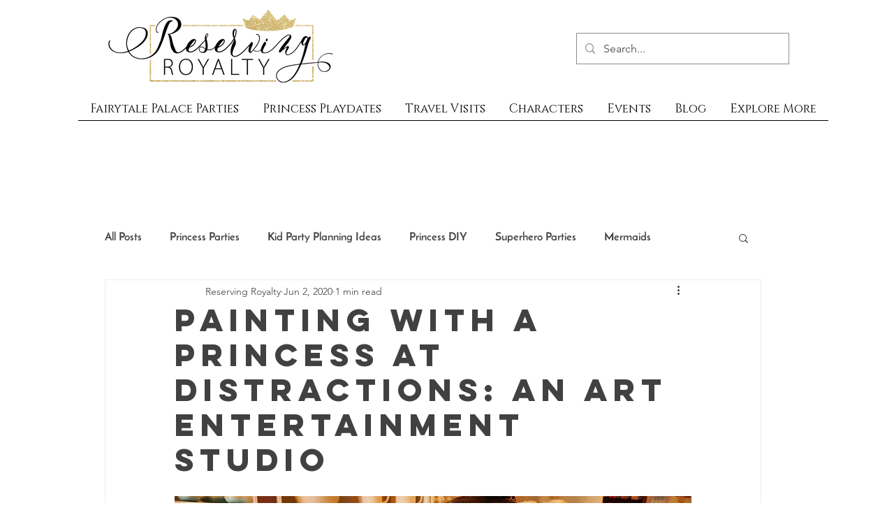

--- FILE ---
content_type: text/css; charset=utf-8
request_url: https://www.reservingroyalty.com/_serverless/pro-gallery-css-v4-server/layoutCss?ver=2&id=8b6r3-not-scoped&items=3576_3840_5760%7C3535_5760_3240%7C3479_5760_3840%7C3547_3840_5760&container=1910.578125_740_557.359375_720&options=gallerySizeType:px%7CenableInfiniteScroll:true%7CtitlePlacement:SHOW_ON_HOVER%7CimageMargin:20%7CisVertical:false%7CgridStyle:0%7CgalleryLayout:1%7CnumberOfImagesPerRow:0%7CgallerySizePx:300%7CcubeType:fill%7CgalleryThumbnailsAlignment:none
body_size: -113
content:
#pro-gallery-8b6r3-not-scoped [data-hook="item-container"][data-idx="0"].gallery-item-container{opacity: 1 !important;display: block !important;transition: opacity .2s ease !important;top: 0px !important;left: 0px !important;right: auto !important;height: 294px !important;width: 196px !important;} #pro-gallery-8b6r3-not-scoped [data-hook="item-container"][data-idx="0"] .gallery-item-common-info-outer{height: 100% !important;} #pro-gallery-8b6r3-not-scoped [data-hook="item-container"][data-idx="0"] .gallery-item-common-info{height: 100% !important;width: 100% !important;} #pro-gallery-8b6r3-not-scoped [data-hook="item-container"][data-idx="0"] .gallery-item-wrapper{width: 196px !important;height: 294px !important;margin: 0 !important;} #pro-gallery-8b6r3-not-scoped [data-hook="item-container"][data-idx="0"] .gallery-item-content{width: 196px !important;height: 294px !important;margin: 0px 0px !important;opacity: 1 !important;} #pro-gallery-8b6r3-not-scoped [data-hook="item-container"][data-idx="0"] .gallery-item-hover{width: 196px !important;height: 294px !important;opacity: 1 !important;} #pro-gallery-8b6r3-not-scoped [data-hook="item-container"][data-idx="0"] .item-hover-flex-container{width: 196px !important;height: 294px !important;margin: 0px 0px !important;opacity: 1 !important;} #pro-gallery-8b6r3-not-scoped [data-hook="item-container"][data-idx="0"] .gallery-item-wrapper img{width: 100% !important;height: 100% !important;opacity: 1 !important;} #pro-gallery-8b6r3-not-scoped [data-hook="item-container"][data-idx="1"].gallery-item-container{opacity: 1 !important;display: block !important;transition: opacity .2s ease !important;top: 0px !important;left: 216px !important;right: auto !important;height: 294px !important;width: 524px !important;} #pro-gallery-8b6r3-not-scoped [data-hook="item-container"][data-idx="1"] .gallery-item-common-info-outer{height: 100% !important;} #pro-gallery-8b6r3-not-scoped [data-hook="item-container"][data-idx="1"] .gallery-item-common-info{height: 100% !important;width: 100% !important;} #pro-gallery-8b6r3-not-scoped [data-hook="item-container"][data-idx="1"] .gallery-item-wrapper{width: 524px !important;height: 294px !important;margin: 0 !important;} #pro-gallery-8b6r3-not-scoped [data-hook="item-container"][data-idx="1"] .gallery-item-content{width: 524px !important;height: 294px !important;margin: 0px 0px !important;opacity: 1 !important;} #pro-gallery-8b6r3-not-scoped [data-hook="item-container"][data-idx="1"] .gallery-item-hover{width: 524px !important;height: 294px !important;opacity: 1 !important;} #pro-gallery-8b6r3-not-scoped [data-hook="item-container"][data-idx="1"] .item-hover-flex-container{width: 524px !important;height: 294px !important;margin: 0px 0px !important;opacity: 1 !important;} #pro-gallery-8b6r3-not-scoped [data-hook="item-container"][data-idx="1"] .gallery-item-wrapper img{width: 100% !important;height: 100% !important;opacity: 1 !important;} #pro-gallery-8b6r3-not-scoped [data-hook="item-container"][data-idx="2"].gallery-item-container{opacity: 1 !important;display: block !important;transition: opacity .2s ease !important;top: 314px !important;left: 0px !important;right: auto !important;height: 332px !important;width: 499px !important;} #pro-gallery-8b6r3-not-scoped [data-hook="item-container"][data-idx="2"] .gallery-item-common-info-outer{height: 100% !important;} #pro-gallery-8b6r3-not-scoped [data-hook="item-container"][data-idx="2"] .gallery-item-common-info{height: 100% !important;width: 100% !important;} #pro-gallery-8b6r3-not-scoped [data-hook="item-container"][data-idx="2"] .gallery-item-wrapper{width: 499px !important;height: 332px !important;margin: 0 !important;} #pro-gallery-8b6r3-not-scoped [data-hook="item-container"][data-idx="2"] .gallery-item-content{width: 499px !important;height: 332px !important;margin: 0px 0px !important;opacity: 1 !important;} #pro-gallery-8b6r3-not-scoped [data-hook="item-container"][data-idx="2"] .gallery-item-hover{width: 499px !important;height: 332px !important;opacity: 1 !important;} #pro-gallery-8b6r3-not-scoped [data-hook="item-container"][data-idx="2"] .item-hover-flex-container{width: 499px !important;height: 332px !important;margin: 0px 0px !important;opacity: 1 !important;} #pro-gallery-8b6r3-not-scoped [data-hook="item-container"][data-idx="2"] .gallery-item-wrapper img{width: 100% !important;height: 100% !important;opacity: 1 !important;} #pro-gallery-8b6r3-not-scoped [data-hook="item-container"][data-idx="3"]{display: none !important;} #pro-gallery-8b6r3-not-scoped .pro-gallery-prerender{height:646.9465267366317px !important;}#pro-gallery-8b6r3-not-scoped {height:646.9465267366317px !important; width:740px !important;}#pro-gallery-8b6r3-not-scoped .pro-gallery-margin-container {height:646.9465267366317px !important;}#pro-gallery-8b6r3-not-scoped .pro-gallery {height:646.9465267366317px !important; width:740px !important;}#pro-gallery-8b6r3-not-scoped .pro-gallery-parent-container {height:646.9465267366317px !important; width:760px !important;}